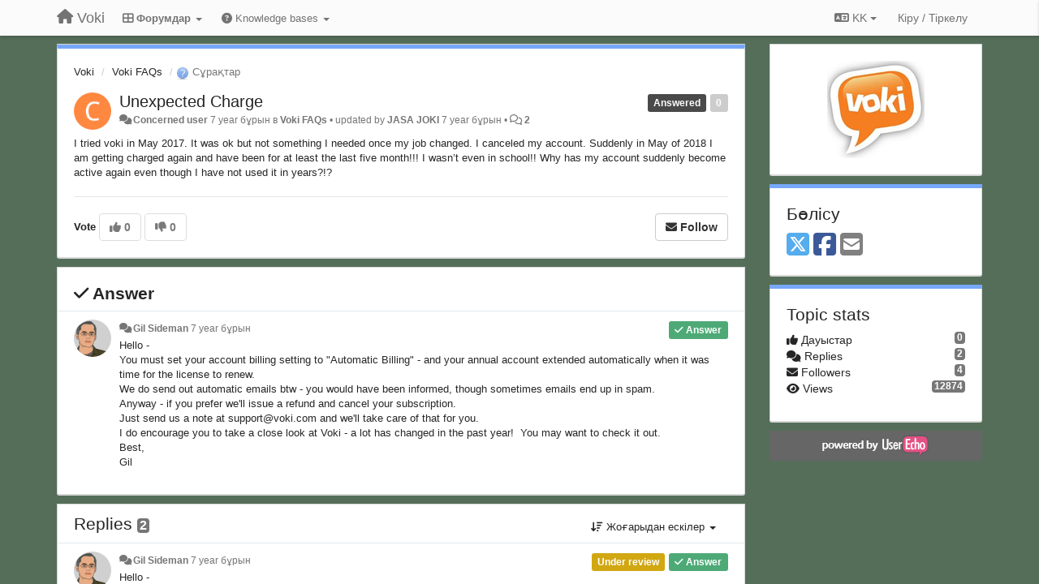

--- FILE ---
content_type: text/html; charset=utf-8
request_url: https://community.voki.com/communities/1/topics/898-unexpected-charge?lang=kk
body_size: 11909
content:
<!DOCTYPE html>
<html lang="kk" dir="ltr">
  <head>
    <meta charset="utf-8">
    <meta http-equiv="X-UA-Compatible" content="IE=edge">

    
    <meta name="viewport" content="width=device-width, initial-scale=1.0" />    

    <meta name="description" content="
  I tried voki in May 2017. It was ok but not something I needed once my job changed. I canceled my account. Suddenly in May of 2018 I am getting charged again and have been for at least the last five month!!! I wasn’t even in school!! Why has my account suddenly become active again even though I have not used it in years?!?
">
    <meta name="author" content="">
    <meta name="apple-mobile-web-app-capable" content="yes">

    <title>
  Unexpected Charge / Voki / Voki
</title>
    
  
  <meta name="title" content="Unexpected Charge / Voki / Voki" />
  


    
    <link rel="canonical" href="https://community.voki.com/communities/1/topics/898-unexpected-charge"/>
    

    

    
    <link rel="apple-touch-icon" href="https://voki.userecho.com/s/attachments/12969/0/0/project_logo.png">
    

    


<script>
var initqueue = [];
var interface_mode = '';
var _uls_ls=(new Date()).getTime();
if (typeof __subfolder == 'undefined') var __subfolder='';

var _ue_globals=[];
_ue_globals['is_staff'] = false;
_ue_globals['lang_code'] = 'kk';
_ue_globals['lang_direction'] = 'ltr';
_ue_globals['datepicker_lang_code'] = 'kk';
_ue_globals['max_image_upload_size'] = 5242880;
_ue_globals['max_file_upload_size'] = 20971520;




_ue_globals['redactor_file_upload'] = true;

_ue_globals['redactor_ueactions'] = false;
_ue_globals['redactor_ue_ai'] = false;





function _checkYT(img){
	if(img.naturalHeight <= 90){
		var path = img.src;
		var altpath = path.replace('/maxresdefault.webp','/hqdefault.jpg').replace('/vi_webp/','/vi/');
		if (altpath != path){
			img.src = altpath;
		}
	}
}
</script>





    
    
    

    
    

    <link rel="stylesheet" href="/s/compress/css/output.ae92dd5887c7.css" type="text/css">

    

    <!-- HTML5 shim and Respond.js IE8 support of HTML5 elements and media queries -->
    <!--[if lt IE 9]>
      <script src="https://oss.maxcdn.com/libs/html5shiv/3.7.0/html5shiv.js"></script>
      <script src="https://oss.maxcdn.com/libs/respond.js/1.4.2/respond.min.js"></script>
    <![endif]-->

    



<style>

body {


background: url('/s/attachments/12969/0/0/project_background.jpg');



}

/* Dashboard background color */



body {background-color: #E3E3E3;}

.module.module-topiclist .module-body {
  background-color: #E3E3E3;
}

/* Modules background color */
.panel {
background-color: #ffffff;
}

.ue_project_item {
background-color: #ffffff;
}

.module .module-body {
background-color: #ffffff;
}

.ue-content {
background-color: #ffffff;
}

.modal-content {
background-color: #ffffff;
}

.module-nav {
background-color: #ffffff;
}

.module-search .results-pane, .result-info {
background-color: #ffffff;
}

.module-topiclist .topic-item {
    background-color: #ffffff;
}

.module-topiclist .top-section {
    background-color: #ffffff;
    }

.module-topiclist .bottom-section {
    background-color: #ffffff;
    }

.navbar-nav .open .dropdown-menu {
    background-color: #ffffff;
}

.popover-title {
background-color: #f5f5f5;
}

.module-topiclist .tabbed ul.nav-pills, .module-topiclist .tabbed ul#tabs li.active a{
    background-color: #ffffff;
    color:#262626;
}


.dropdown-menu>li>a:hover, .btn-canned-response-dropdown .dropdown-menu>li>div.topic-item:hover {
 background-color: #ffffff;
}

/* Modules border color */

.panel-default {
border-color: #d8d8d8;
}

.ue-content table td {
border-color: #d8d8d8;
}

.ue-content table thead td {
    border-bottom: 3px solid #d8d8d8 !important;
}

.ue-content a.i_item_file:before{
    color: rgba(38,38,38,0.5) !important;
}

.module .module-body {
	border-color: #d8d8d8
}

.module {
    border-color: #d8d8d8
}

.form-control {
	border-color: #d8d8d8
}

.redactor-layer {
border-color: #d8d8d8
}

.admin-post-features {
border-bottom: 1px solid #d8d8d8;
}

.modal-header {
border-bottom: 1px solid #d8d8d8;
}

.modal-footer {
border-top: 1px solid #d8d8d8;
}

/*
.topic-solution {
border-color: #d8d8d8;
}
*/

/* Modules lighter color */



.bs-callout-info {
background-color: #f5f5f5;
}


.module-team h3 {
border-bottom: solid 1px #f5f5f5;
}

.comment-private {
background-color: #f5f5f5;
}

.comment-private .ue-content {
background-color: #f5f5f5;
}


.popover-content {
background-color: #ffffff;
}

.ue_project_item > div:first-child {
background-color: #f5f5f5;
}


.table-striped>tbody>tr:nth-child(odd)>td, .table-striped>tbody>tr:nth-child(odd)>th {
background-color: #f5f5f5;
}

.module .module-body .well {
background-color: #f5f5f5;
border-color:#d8d8d8;
}

.pagination>li>a, .pagination>li>span {
background-color: #f5f5f5;
border-color:#d8d8d8;
color:#262626;
}

.nav>li>a:hover, .nav>li>a:focus {
background-color: #f5f5f5;
}

.dropdown-menu {
background-color: #f5f5f5;
}

.dropdown-menu>li>a, .dropdown-menu>li>a:hover {
color:#262626;
}

.nav .open>a, .nav .open>a:hover, .nav .open>a:focus {
background-color: #f5f5f5;
}

.form-control {
background-color: #f5f5f5;
}

.form-control[disabled], .form-control[readonly], fieldset[disabled] .form-control{
background-color: #f5f5f5;
}

.editor-simulator {
  background: #f5f5f5;
  border: 1px solid #d8d8d8;
}

.redactor-layer {
    background-color: #f5f5f5;
}

/*
.redactor-box.redactor-styles-on {
  background-color: #ffffff;
}
*/
/*
body .redactor-box .ue-editor {
  background-color: #ffffff;
}*/
/*
.topic-solution {
background-color: #f5f5f5;
}
*/

/* Badge color */
.badge {
background-color: #
}

/* Font color */
.module-team .staff .username a {
    color:#262626;
}

.module-team .item-username a {
    color:#262626;
}

.ue_project_stats {
    color:#262626;
}


body, .module a,.widget .close  {
	color:#262626;
}

.user-mini-profile a {
    color:#262626;
}


.redactor-dropdown a {
    color: black;
}

.topic-header, .topic-item .topic-header a{
    color:#262626;
}


.form-control, .close {
    color:#262626;
}

.module-topiclist .topic-item:hover {
border-left: solid 4px rgba(38,38,38,0.5);
border-right: solid 4px rgba(38,38,38,0.5);
}


.comment-item:hover {
/*border-left: solid 4px rgba(38,38,38,0.5);
border-right: solid 4px rgba(38,38,38,0.5);
*/

background-color: rgba(245,245,245,0.8);
}

.frontend .navbar-fixed-top .dropdown-menu a {
    color:#262626;
}

/* Light font color */
.module-team .staff .title {
color: #7A7A7A;
}

.module-team .item-rating {
color: #7A7A7A;
}

/* Links color */
a {
color: #428bca;
}

.ue-content a {
color: #428bca;
}
.ue-content blockquote{
color:#262626;
}
.ue-content pre {
color:#262626;
background-color: #f5f5f5;
border-color: #d8d8d8;
word-break: keep-all;
}

.module-stats-topics h4 {
color: #428bca;
}

/* Navigation bar background color */
.frontend .navbar-fixed-top {
background-color: #fbfbfb;
}

.frontend .navbar-fixed-top .btn-default {
background-color: #fbfbfb;
}

.frontend .navbar {
border-color:#7F7F7F;
}

.frontend .navbar .nav>li>a:hover, .nav>li>a:focus {
background-color: #fbfbfb;
}

.frontend .navbar-fixed-top .nav .open>a,.frontend .navbar-fixed-top .nav .open>a:hover,.frontend .navbar-fixed-top .nav .open>a:focus {
background-color: #fbfbfb;
}

/* Navigation bar text color */
.frontend .navbar-fixed-top a, .frontend .navbar .nav > li > a {
color: #737373;
}

/* input group addons */
.input-group-addon {
background-color: #f5f5f5;
color: #262626;
border-color: #d8d8d8;
}

/*
.powered-by-ue-visibility .module-body {
background-color: #f5f5f5;
}
*/

.module-topiclist .topic-item.new-for-user,
.module-topiclist .topic-item.new-for-user .ue-content {
    background-color: #F2F5A9;
}




.module-categories ul > li.selected, .module-forums ul > li.selected, .module-user-profile-menu ul > li.selected{
background-color: rgba(245,245,245,0.8);
}














.powered-by-ue-visibility,
body .module.powered-by-ue-visibility,
body .module.powered-by-ue-visibility .module-body,
body .module.powered-by-ue-visibility .module-body a,
body .module.powered-by-ue-visibility .module-body a img{
    display: block !important;
    visibility: visible !important;
}
body .module.powered-by-ue-visibility .module-body a img{
    margin:auto;
}



</style>


    <link rel="shortcut icon" href="/s/attachments/12969/0/0/project_favicon.png" />



    
  </head>

<body class="frontend theme-default 
  dashboard layout-right-sidebar view-topic
" 
  data-forum-id='1'
>







    <div class="navbar navbar-fixed-top" role="navigation">
      <div class="container">

        


        <div class="navbar-header">
          <a class="navbar-brand" href="/"><i class="fas fa-home"></i><span class="hidden-sm placeholder"> Voki</span></a>
        </div>

        <div class="collapse2 navbar-collapse2">
          <ul class="nav navbar-nav hidden-xs">
            
              <li class="dropdown navbar-feedback-forums active">
                  <a class="dropdown-toggle" href="#" data-toggle="dropdown"><i class="fas fa-th-large"></i><span class="hidden-xs"> Форумдар <b class="caret"></b></span></a>
                  <ul class="dropdown-menu">
                    
                      <li>
                        <a class="f1 selected" style="padding-left:20px;white-space:nowrap;" href="/communities/1-voki">
                          <table style="width:100%;">
                            <tr>
                              <td class="text-align-left">Voki</td>
                              <td class="text-align-right"><span style="margin-left:10px;" class="badge">485</span></td>
                            </tr>
                          </table>
                        </a>
                      </li>
                    
                      <li>
                        <a class="f3" style="padding-left:20px;white-space:nowrap;" href="/communities/3-voki-classroom">
                          <table style="width:100%;">
                            <tr>
                              <td class="text-align-left">Voki Classroom</td>
                              <td class="text-align-right"><span style="margin-left:10px;" class="badge">30</span></td>
                            </tr>
                          </table>
                        </a>
                      </li>
                    
                      <li>
                        <a class="f4" style="padding-left:20px;white-space:nowrap;" href="/communities/4-voki-presenter">
                          <table style="width:100%;">
                            <tr>
                              <td class="text-align-left">Voki Presenter</td>
                              <td class="text-align-right"><span style="margin-left:10px;" class="badge">17</span></td>
                            </tr>
                          </table>
                        </a>
                      </li>
                    
                  </ul>
              </li>
            

            
              <li class="dropdown navbar-kb-forums">
                  <a class="dropdown-toggle" href="#" data-toggle="dropdown"><i class="fas fa-question-circle"></i><span class="hidden-xs kb-header"> Knowledge bases <b class="caret"></b></span></a>
                  <ul class="dropdown-menu">
                    
                      <li>
                        <a class="f5" style="padding-left:20px;white-space:nowrap;" href="/knowledge-bases/5-voki-classroom-faqs">
                          <table style="width:100%;">
                            <tr>
                              <td class="text-align-left">Voki Classroom FAQs</td>
                              <td class="text-align-right"><span  style="margin-left:10px;" class="badge">13</span></td>
                            </tr>
                          </table>
                        </a>
                      </li>
                    
                      <li>
                        <a class="f6" style="padding-left:20px;white-space:nowrap;" href="/knowledge-bases/6-voki-presenter-faqs">
                          <table style="width:100%;">
                            <tr>
                              <td class="text-align-left">Voki Presenter FAQs</td>
                              <td class="text-align-right"><span  style="margin-left:10px;" class="badge">7</span></td>
                            </tr>
                          </table>
                        </a>
                      </li>
                    
                  </ul>
              </li>
            

            
          </ul>


        
        <button type="button" class="btn btn-default pull-right nav-button visible-xs offcanvas-toggle" data-toggle="offcanvas" aria-label="Menu"><i class="fas fa-bars"></i></button>
        
        
        <ul class="nav nav-right hidden-xs">
          



  
  <li class="dropdown light only-icon language-selector">
    <a class="dropdown-toggle btn btn-default" data-toggle="dropdown" href="#">
      <i class="fas fa-language hidden-xs"></i> KK <b class="caret"></b>
    </a>
    <ul class="dropdown-menu pull-right">
      
        <li dir="ltr" onclick="$(this).find('a').click();"><a href="/communities/1/topics/898-unexpected-charge?lang=en">English (EN)</a></li>
      
        <li dir="ltr" onclick="$(this).find('a').click();"><a href="/communities/1/topics/898-unexpected-charge?lang=ru">Русский (RU)</a></li>
      
        <li dir="ltr" onclick="$(this).find('a').click();"><a href="/communities/1/topics/898-unexpected-charge?lang=es">Español (ES)</a></li>
      
        <li dir="ltr" onclick="$(this).find('a').click();"><a href="/communities/1/topics/898-unexpected-charge?lang=fr">Français (FR)</a></li>
      
        <li dir="ltr" onclick="$(this).find('a').click();"><a href="/communities/1/topics/898-unexpected-charge?lang=de">Deutsch (DE)</a></li>
      
        <li dir="ltr" onclick="$(this).find('a').click();"><a href="/communities/1/topics/898-unexpected-charge?lang=nl">Nederlands (NL)</a></li>
      
        <li dir="ltr" onclick="$(this).find('a').click();"><a href="/communities/1/topics/898-unexpected-charge?lang=is">Íslenska (IS)</a></li>
      
        <li dir="ltr" onclick="$(this).find('a').click();"><a href="/communities/1/topics/898-unexpected-charge?lang=et">Eesti (ET)</a></li>
      
        <li dir="ltr" onclick="$(this).find('a').click();"><a href="/communities/1/topics/898-unexpected-charge?lang=kk">Қазақша (KK)</a></li>
      
        <li dir="ltr" onclick="$(this).find('a').click();"><a href="/communities/1/topics/898-unexpected-charge?lang=uk">‪Українська‬ (UK)</a></li>
      
        <li dir="ltr" onclick="$(this).find('a').click();"><a href="/communities/1/topics/898-unexpected-charge?lang=da">Dansk (DA)</a></li>
      
        <li dir="ltr" onclick="$(this).find('a').click();"><a href="/communities/1/topics/898-unexpected-charge?lang=ca">Català (CA)</a></li>
      
        <li dir="ltr" onclick="$(this).find('a').click();"><a href="/communities/1/topics/898-unexpected-charge?lang=pl">Polski (PL)</a></li>
      
    </ul>
  </li>




  
    <li class="link-signin"><a href="#" class="btn btn-default" onclick="showSigninPanel();return false;" aria-label="Кіру / Tiркелу"><span class="visible-xs visible-sm"><i style="padding-left: 3px;padding-right: 3px;" class="fas fa-sign-in-alt"></i></span><span class="hidden-xs hidden-sm">Кіру / Tiркелу</span></a></li>
  




<script>
function extractFullDomain(url){
	var location_array = url.split('/');
	var domain = "";
	for (i = 0; i < 3; i++) { 
    	domain += location_array[i];
    	if (i < 2) {
    		domain += "/";
    	}
	}
	return domain;
}
function showSigninPanel(locResult){
	
		params='';if (locResult) params = '?local_result='+escape(locResult);
		
		ue_modal({'src':'/dialog/signin/'+params, 'max-width':'500px', callback: function () {ueTriggerEvent(window, 'uesigninpopuploaded');}});
	
}



</script>


         </ul>
         


        </div><!-- /.nav-collapse -->


      </div><!-- /.container -->
    </div><!-- /.navbar -->

<div class="navbar-offcanvas">
<button class="btn btn-default back-button" data-toggle="offcanvas" aria-label="Menu"><i class="fas fa-chevron-right"></i></button>

<ul class="nav user-menu">
  



  
  <li class="dropdown light only-icon language-selector">
    <a class="dropdown-toggle btn btn-default" data-toggle="dropdown" href="#">
      <i class="fas fa-language hidden-xs"></i> KK <b class="caret"></b>
    </a>
    <ul class="dropdown-menu pull-right">
      
        <li dir="ltr" onclick="$(this).find('a').click();"><a href="/communities/1/topics/898-unexpected-charge?lang=en">English (EN)</a></li>
      
        <li dir="ltr" onclick="$(this).find('a').click();"><a href="/communities/1/topics/898-unexpected-charge?lang=ru">Русский (RU)</a></li>
      
        <li dir="ltr" onclick="$(this).find('a').click();"><a href="/communities/1/topics/898-unexpected-charge?lang=es">Español (ES)</a></li>
      
        <li dir="ltr" onclick="$(this).find('a').click();"><a href="/communities/1/topics/898-unexpected-charge?lang=fr">Français (FR)</a></li>
      
        <li dir="ltr" onclick="$(this).find('a').click();"><a href="/communities/1/topics/898-unexpected-charge?lang=de">Deutsch (DE)</a></li>
      
        <li dir="ltr" onclick="$(this).find('a').click();"><a href="/communities/1/topics/898-unexpected-charge?lang=nl">Nederlands (NL)</a></li>
      
        <li dir="ltr" onclick="$(this).find('a').click();"><a href="/communities/1/topics/898-unexpected-charge?lang=is">Íslenska (IS)</a></li>
      
        <li dir="ltr" onclick="$(this).find('a').click();"><a href="/communities/1/topics/898-unexpected-charge?lang=et">Eesti (ET)</a></li>
      
        <li dir="ltr" onclick="$(this).find('a').click();"><a href="/communities/1/topics/898-unexpected-charge?lang=kk">Қазақша (KK)</a></li>
      
        <li dir="ltr" onclick="$(this).find('a').click();"><a href="/communities/1/topics/898-unexpected-charge?lang=uk">‪Українська‬ (UK)</a></li>
      
        <li dir="ltr" onclick="$(this).find('a').click();"><a href="/communities/1/topics/898-unexpected-charge?lang=da">Dansk (DA)</a></li>
      
        <li dir="ltr" onclick="$(this).find('a').click();"><a href="/communities/1/topics/898-unexpected-charge?lang=ca">Català (CA)</a></li>
      
        <li dir="ltr" onclick="$(this).find('a').click();"><a href="/communities/1/topics/898-unexpected-charge?lang=pl">Polski (PL)</a></li>
      
    </ul>
  </li>




  
    <li class="link-signin"><a href="#" class="btn btn-default" onclick="showSigninPanel();return false;" aria-label="Кіру / Tiркелу"><span class="visible-xs visible-sm"><i style="padding-left: 3px;padding-right: 3px;" class="fas fa-sign-in-alt"></i></span><span class="hidden-xs hidden-sm">Кіру / Tiркелу</span></a></li>
  




<script>
function extractFullDomain(url){
	var location_array = url.split('/');
	var domain = "";
	for (i = 0; i < 3; i++) { 
    	domain += location_array[i];
    	if (i < 2) {
    		domain += "/";
    	}
	}
	return domain;
}
function showSigninPanel(locResult){
	
		params='';if (locResult) params = '?local_result='+escape(locResult);
		
		ue_modal({'src':'/dialog/signin/'+params, 'max-width':'500px', callback: function () {ueTriggerEvent(window, 'uesigninpopuploaded');}});
	
}



</script>


</ul>

</div>





<div id="wrap">

    <div class="container">
      

      
      <div id="content-wrapper" class="row row-offcanvas row-offcanvas-right">




        <!-- main -->
        <div class="main-content col-xs-12 col-sm-8 col-md-9">
          <div class="row">
            
  
    


   <div id="module_1" class="module module-topic" >
       	




<div class="topic-container">








<!-- Topic item -->
<div id="topic-898" data-topic-mode="full" data-topic-id="898" data-forum-id="1" class="topic-item topic-item-full">

<div class="module-body">



<ol class="breadcrumb" style="margin-bottom:0px;">

  <li><a href="/communities/1-voki">Voki</a></li>

  <li><a href="/communities/1-voki/categories/1-voki-faqs/topics">Voki FAQs</a></li>

  <li class="active"><span class="topic-type-image" title="Сұрақтар">

	
		
		
		
			<img src="/s/cache/3a/5d/3a5da5cdb77088f098b9fac23f7685f4.png" width="16" height="16" alt="" style="width:16px;height:16px;"/>
		
		
	

Сұрақтар</span></li>
</ol>





<div class="topic-avatar">
<img class="avatar ajax-popover clickable" onclick="window.open('/users/2009-concerned-user/topics/')" style="height:46px;width:46px;background-color:#FF8841;" src="https://cdn.userecho.com/characters/67.png?1" data-popover-class="mini-profile" data-popover-object-id="2009" data-popover-url="/dialog/user/2009/mini-profile/" alt=""/>

</div>







<div class="topic-votes pull-right">
        <span  data-toggle="tooltip" title="0 дауыс"  class="label label default label-light">0</span>
</div>








    
    
    <div class="topic-status topic-status-10">
        
        
        <span class="label label-sm" style="background-color:#4A4A4A">Answered</span>
        
        
    </div>
    
    
    

    


    <ul class="topic-actions" data-topic-id="898">
        
            
        
    </ul>
    

    

    


    
    
    <h1 class="topic-header"><a href='/communities/1/topics/898-unexpected-charge' target='_self'>Unexpected Charge</a></h1>
    
    
    


    
    <div class="topic-details">
        <i class="fa-fw fas fa-comments icon-source" title="via Forum" data-html="true" rel="tooltip"></i><a class="ajax-popover" href="/users/2009-concerned-user/topics/" data-popover-class="mini-profile" data-popover-object-id="2009" data-popover-url="/dialog/user/2009/mini-profile/">Concerned user</a> <span class="date-created" data-toggle="tooltip" title="Қыр. 2, 2018, 5:15 Т.Қ.">7 year бұрын</span>


        
            
                в <strong>Voki FAQs</strong>
            
        
        •
        
            <span class="topic-updated-info"> updated by <a class="ajax-popover" href="/users/2032-jasa-joki/topics/" data-popover-class="mini-profile" data-popover-object-id="2032" data-popover-url="/dialog/user/2032/mini-profile/">JASA JOKI</a> <span class="date-updated" data-toggle="tooltip" title="Қаз. 10, 2018, 11:12 Т.Ж.">7 year бұрын</span> • </span>
        

        <span class="topic-comment-count">
            <i class="far fa-comments"></i> <a href='/communities/1/topics/898-unexpected-charge' target='_self'>2</a>
        </span>

        <span id="fb898performer"></span>

        

        

    </div>
    


    


    
	<div class="topic-text ue-content"><div><p>I tried voki in May 2017. It was ok but not something I needed once my job changed. I canceled my account. Suddenly in May of 2018 I am getting charged again and have been for at least the last five month!!! I wasn’t even in school!! Why has my account suddenly become active again even though I have not used it in years?!?</p></div><div class="gradientback"></div></div>

	

	

    

    

	


	
	<div class="topic-tags">

                    
    					
                    
	</div>
	

	<!-- voting & follow -->
	
    


  <!-- voting & follow -->
  <div class="actions-bar">
  <div style="display:none"><input type="hidden" name="csrfmiddlewaretoken" value="HoVBaNdmWjuU6iFq0xl9yu1Gn4KFJOXNHi5BLTJrlAHDKFhkEh2uEoBNIuJA49iC"></div>
  
    <span class="vote-text hidden-xs">Vote</span>

    <div data-toggle="tooltip" title='Voting is disabled' style="display:inline-block;">

      

        <button data-action="vote" data-toggle="tooltip" title="+1 this topic" data-vote-value="1" data-loading-text="<i class='fas fa-sync fa-spin'></i>" class="btn btn-default disabled"><i class="fas fa-thumbs-up"></i> <span>0</span></button>

      

    
      

        <button data-action="vote" data-toggle="tooltip" title="-1 this topic" data-vote-value="-1" data-loading-text="<i class='fas fa-sync fa-spin'></i>" class="btn btn-default disabled"><i class="fas fa-thumbs-down"></i> <span>0</span></button>
      
          
    
    
    
    <button data-action="vote" data-toggle="tooltip" title="Voting is disabled" data-loading-text="<i class='fas fa-sync fa-spin'></i>" class="btn btn-default" style="font-weight:normal;display:none" data-vote-value="0">Болдырмау</button>

    </div>
  
  


  <button  class="btn btn-default pull-right btn-follow" data-toggle="tooltip" data-follow-text="Follow" data-following-text="Following" title="When somebody makes an update here, you will get an email with the details" data-loading-text="<i class='fas fa-sync fa-spin'></i>" data-object-type="topic" data-object-id="898" data-action="follow"><i class="fas fa-envelope"></i> <span>Follow</span></button>

  </div>
    


    <!-- voting for kb -->
    
    

    
    

    
    

    
    

    </div>


    
    
    

    
    
    
    <div class="module-body module-topic-answer" style="margin-top: 10px;border-top-width:1px;">
    <h3 style="font-weight:bold;"><i class="fas fa-check"></i>
    
    Answer
    
    </h3>
    <div class="topic-solution">
    <div class="comments-pinned">
		
            
            
<!-- Comment item -->
<div id="comment-1055" data-id="1055" data-depth="0" data-privacy-mode="1" data-is-answer="True" data-topic-status="7" class="comment-item co0  comment-answer" data-created="2018-09-02 17:16:05"data-user-id="275">
  	
	<div class="topic-avatar"><img class="avatar ajax-popover clickable" onclick="window.open('/users/275-gil-sideman/topics/')" style="height:46px;width:46px;background-color:#FFFFFF;" src="/s/cache/a1/44/a144212fcb2c431268cdbda77b95f432.png" data-popover-class="mini-profile" data-popover-object-id="275" data-popover-url="/dialog/user/275/mini-profile/" alt=""/>
</div>
	
	
	<div class="info-status comment-votes pull-right"><span class="label hidden">0</span></div>
	

    

	

	



	
	
	<div class="info-status pull-right answer"><span class="label label-default"><i class="fas fa-check"></i> Answer</span></div>
	
	

	
		<div class="topic-status">
	        <span class="label label-sm" style="background-color:#D1A712">Under review</span>
		</div>
	
	
	<div class="comment-details">
		<i class="fa-fw fas fa-comments icon-source" title="via Forum" data-html="true" rel="tooltip"></i><a class="author ajax-popover" href="/users/275-gil-sideman/topics/" data-popover-class="mini-profile" data-popover-object-id="275" data-popover-url="/dialog/user/275/mini-profile/">Gil Sideman</a> <a data-toggle="tooltip" data-html="true" title="Қыр. 2, 2018, 5:16 Т.Қ." href="#comment-1055">7 year бұрын</a>
    </div>
	<div class="comment-text ue-content"><p>Hello - </p>
<p>You must set your account billing setting to "Automatic Billing" - and your annual account extended automatically when it was time for the license to renew.</p>
<p>We do send out automatic emails btw - you would have been informed, though sometimes emails end up in spam. </p>
<p>Anyway - if you prefer we'll issue a refund and cancel your subscription.</p>
<p>Just send us a note at support@voki.com and we'll take care of that for you.</p>
<p>I do encourage you to take a close look at Voki - a lot has changed in the past year!  You may want to check it out.</p>
<p>Best,</p>
<p>Gil</p></div>
	



<div class="comment-actions-bar">
<ul class="comment-actions">
  
  
  
  
  

  
  
  

  


  
  
<li id="rl_ue_comments_threadedcomment_1055">
  	<div class="dropdown">
    <a class="dropdown-toggle" data-toggle="dropdown" href="#" title="Flag the message">
      <i class="far fa-flag"></i>
    </a>
    <ul class="dropdown-menu dropdown-menu-right" role="menu">
				<li class="dropdown-header">Бұл не?</li>
            	<li><a href="#" onclick="putReport('ue_comments.threadedcomment','1055',1);return false;">Сәйкес келмейді</a></li>
			    <li><a href="#" onclick="putReport('ue_comments.threadedcomment','1055',2);return false;">Спам</a></li>
    			<li><a href="#" onclick="putReport('ue_comments.threadedcomment','1055',3);return false;">Телнұсқа</a></li>
	 </div>
  </li>
  

  
    
    
    <li><span>|</span></li>
    <li>
      <a class='vote-up' data-action="upvote-comment" title="+1 this reply" data-toggle="tooltip" href="#" aria-label="+1 this reply">
        <i class="fas fa-thumbs-up"></i>
      </a>
    </li>

    <li>
      <a class='vote-cancel' data-action="cancelvote-comment" title="Cancel your vote" data-toggle="tooltip" href="#" aria-label="Cancel your vote">
        <i class="fas fa-times"></i>
      </a>
    </li>
    
    <li>
      <a class='vote-down' data-action="downvote-comment" title="-1 this reply" data-toggle="tooltip" href="#" aria-label="-1 this reply">
        <i class="fas fa-thumbs-down"></i>
      </a>
    </li>
    

    
    

  


  
</ul>
</div>



	
</div>
            
		
    	</div>
    </div>
    </div>
    
    
    
    

</div>


</div>


   </div>





<!-- comments -->
	<div class="module module-comments">
        <div class="module-body">

    <ul class="nav nav-pills">
    <li>

	<div class="text-21">

    
        
        Replies <span class="label label-default" style="padding: 0px 3px 1px 3px;" id="count">2</span>
        

        
    

    </div>

    </li>

    <li id="dropdown-sort" class="dropdown pull-right" data-toggle="tooltip" title="" data-original-title="Select sorting mode for comments">
    <a role="button" id="sort-combo-link" direction="up" class="dropdown-toggle" data-toggle="dropdown">

    <i class="fas fa-sort-amount-down"></i>
    Жоғарыдан ескілер <b class="caret"></b></a>
    <ul class="dropdown-menu pull-right">
        <li data-action='reply-change-order' data-direction='down'><a href="#">Жоғарыдан жаңалар</a></li>
        <li data-action='reply-change-order' data-direction='up'><a href="#">Жоғарыдан ескілер</a></li>
    </ul>
    </li>

    </ul>


	



		

		<div class="comments-list" data-comments-order="up" data-topic-id="898">
			
<!-- Comment item -->
<div id="comment-1055" data-id="1055" data-depth="0" data-privacy-mode="1" data-is-answer="True" data-topic-status="7" class="comment-item co0  comment-answer" data-created="2018-09-02 17:16:05"data-user-id="275">
  	
	<div class="topic-avatar"><img class="avatar ajax-popover clickable" onclick="window.open('/users/275-gil-sideman/topics/')" style="height:46px;width:46px;background-color:#FFFFFF;" src="/s/cache/a1/44/a144212fcb2c431268cdbda77b95f432.png" data-popover-class="mini-profile" data-popover-object-id="275" data-popover-url="/dialog/user/275/mini-profile/" alt=""/>
</div>
	
	
	<div class="info-status comment-votes pull-right"><span class="label hidden">0</span></div>
	

    

	

	



	
	
	<div class="info-status pull-right answer"><span class="label label-default"><i class="fas fa-check"></i> Answer</span></div>
	
	

	
		<div class="topic-status">
	        <span class="label label-sm" style="background-color:#D1A712">Under review</span>
		</div>
	
	
	<div class="comment-details">
		<i class="fa-fw fas fa-comments icon-source" title="via Forum" data-html="true" rel="tooltip"></i><a class="author ajax-popover" href="/users/275-gil-sideman/topics/" data-popover-class="mini-profile" data-popover-object-id="275" data-popover-url="/dialog/user/275/mini-profile/">Gil Sideman</a> <a data-toggle="tooltip" data-html="true" title="Қыр. 2, 2018, 5:16 Т.Қ." href="#comment-1055">7 year бұрын</a>
    </div>
	<div class="comment-text ue-content"><p>Hello - </p>
<p>You must set your account billing setting to "Automatic Billing" - and your annual account extended automatically when it was time for the license to renew.</p>
<p>We do send out automatic emails btw - you would have been informed, though sometimes emails end up in spam. </p>
<p>Anyway - if you prefer we'll issue a refund and cancel your subscription.</p>
<p>Just send us a note at support@voki.com and we'll take care of that for you.</p>
<p>I do encourage you to take a close look at Voki - a lot has changed in the past year!  You may want to check it out.</p>
<p>Best,</p>
<p>Gil</p></div>
	



<div class="comment-actions-bar">
<ul class="comment-actions">
  
  
  
  
  <li><a data-type="reply-comment" data-action="reply-comment" href="#" aria-label="Жауап беру"><i class="fas fa-reply"></i><span class="hidden-xs"> Жауап беру</span></a></li>
  
  

  
  
  

  


  
  
<li id="rl_ue_comments_threadedcomment_1055">
  	<div class="dropdown">
    <a class="dropdown-toggle" data-toggle="dropdown" href="#" title="Flag the message">
      <i class="far fa-flag"></i>
    </a>
    <ul class="dropdown-menu dropdown-menu-right" role="menu">
				<li class="dropdown-header">Бұл не?</li>
            	<li><a href="#" onclick="putReport('ue_comments.threadedcomment','1055',1);return false;">Сәйкес келмейді</a></li>
			    <li><a href="#" onclick="putReport('ue_comments.threadedcomment','1055',2);return false;">Спам</a></li>
    			<li><a href="#" onclick="putReport('ue_comments.threadedcomment','1055',3);return false;">Телнұсқа</a></li>
	 </div>
  </li>
  

  
    
    
    <li><span>|</span></li>
    <li>
      <a class='vote-up' data-action="upvote-comment" title="+1 this reply" data-toggle="tooltip" href="#" aria-label="+1 this reply">
        <i class="fas fa-thumbs-up"></i>
      </a>
    </li>

    <li>
      <a class='vote-cancel' data-action="cancelvote-comment" title="Cancel your vote" data-toggle="tooltip" href="#" aria-label="Cancel your vote">
        <i class="fas fa-times"></i>
      </a>
    </li>
    
    <li>
      <a class='vote-down' data-action="downvote-comment" title="-1 this reply" data-toggle="tooltip" href="#" aria-label="-1 this reply">
        <i class="fas fa-thumbs-down"></i>
      </a>
    </li>
    

    
    

  


  
</ul>
</div>



	
</div>
<!-- Comment item -->
<div id="comment-1056" data-id="1056" data-depth="0" data-privacy-mode="1" data-topic-status="10" class="comment-item co0 " data-created="2018-09-02 17:16:11"data-user-id="275">
  	
	<div class="topic-avatar"><img class="avatar ajax-popover clickable" onclick="window.open('/users/275-gil-sideman/topics/')" style="height:46px;width:46px;background-color:#FFFFFF;" src="/s/cache/a1/44/a144212fcb2c431268cdbda77b95f432.png" data-popover-class="mini-profile" data-popover-object-id="275" data-popover-url="/dialog/user/275/mini-profile/" alt=""/>
</div>
	
	
	<div class="info-status comment-votes pull-right"><span class="label hidden">0</span></div>
	

    

	

	



	
	
	

	
		<div class="topic-status">
	        <span class="label label-sm" style="background-color:#4A4A4A">Answered</span>
		</div>
	
	
	<div class="comment-details">
		<i class="fa-fw fas fa-comments icon-source" title="via Forum" data-html="true" rel="tooltip"></i><a class="author ajax-popover" href="/users/275-gil-sideman/topics/" data-popover-class="mini-profile" data-popover-object-id="275" data-popover-url="/dialog/user/275/mini-profile/">Gil Sideman</a> <a data-toggle="tooltip" data-html="true" title="Қыр. 2, 2018, 5:16 Т.Қ." href="#comment-1056">7 year бұрын</a>
    </div>
	<div class="comment-text ue-content"></div>
	



<div class="comment-actions-bar">
<ul class="comment-actions">
  
  
  
  
  <li><a data-type="reply-comment" data-action="reply-comment" href="#" aria-label="Жауап беру"><i class="fas fa-reply"></i><span class="hidden-xs"> Жауап беру</span></a></li>
  
  

  
  
  

  


  
  
<li id="rl_ue_comments_threadedcomment_1056">
  	<div class="dropdown">
    <a class="dropdown-toggle" data-toggle="dropdown" href="#" title="Flag the message">
      <i class="far fa-flag"></i>
    </a>
    <ul class="dropdown-menu dropdown-menu-right" role="menu">
				<li class="dropdown-header">Бұл не?</li>
            	<li><a href="#" onclick="putReport('ue_comments.threadedcomment','1056',1);return false;">Сәйкес келмейді</a></li>
			    <li><a href="#" onclick="putReport('ue_comments.threadedcomment','1056',2);return false;">Спам</a></li>
    			<li><a href="#" onclick="putReport('ue_comments.threadedcomment','1056',3);return false;">Телнұсқа</a></li>
	 </div>
  </li>
  

  
    
    
    <li><span>|</span></li>
    <li>
      <a class='vote-up' data-action="upvote-comment" title="+1 this reply" data-toggle="tooltip" href="#" aria-label="+1 this reply">
        <i class="fas fa-thumbs-up"></i>
      </a>
    </li>

    <li>
      <a class='vote-cancel' data-action="cancelvote-comment" title="Cancel your vote" data-toggle="tooltip" href="#" aria-label="Cancel your vote">
        <i class="fas fa-times"></i>
      </a>
    </li>
    
    <li>
      <a class='vote-down' data-action="downvote-comment" title="-1 this reply" data-toggle="tooltip" href="#" aria-label="-1 this reply">
        <i class="fas fa-thumbs-down"></i>
      </a>
    </li>
    

    
    

  


  
</ul>
</div>



	
</div>
		</div>

		

		

		<!-- comment template -->
		<div id="comment-template" data-topic-id="898" class="comment-item" style="display:none">

			
				
				<div><input data-action="signin-comment" type="submit" class="btn btn-default" value="Post comment as"/></div>
				
			
		</div>
		<!-- end comment template -->

		</div>
	</div>






<script>
_comment_edit_url_='/comments/edit/';
_comment_post_url_='/comments/post/';
_return_path_='/communities/1-voki';
initqueue.push(function() {
	//console.log('init c');
	setupImageZoom($('.module-topic .ue-content img'));
	setupImageZoom($('.module-comments .ue-content img'));

	newComment();

	// Comment form activationif needed
	

	
	// check if url has hashtag - check if it's comment and exists. otherwise try to preload.
	var hashtag = window.location.hash;
	if (hashtag && hashtag.substring(1,9) == 'comment-' && $('.comments-list .comment-item#'+hashtag.substring(1)).length == 0 && $('.module-comments [data-action="show-more-comments"]').length > 0){
		// will change the link 'show more' to load all and navigate to specific comment if exists
		show_more_data = $('.module-comments [data-action="show-more-comments"]');
		show_more_data.attr('data-load-all','true');
		show_more_data.attr('data-navigate-to-comment',hashtag);
		show_more_data.click();
	}
	

    ueApplySubfolder2Captcha();
});

</script>


  


          
          


          </div>

          
          <div class="row powered-by-ue-visibility">
            <div class="col-xs-12" style="text-align:center;">
              <p class="text-muted" style="margin-top: 10px;"><a href="https://userecho.com?pcode=pwbue_label_voki&amp;utm_source=pblv5&amp;utm_medium=cportal&amp;utm_campaign=pbue" target="_blank">Customer support service</a> by UserEcho</p>
            </div>
          </div>
          

        </div>
        <!-- /main -->



        <!-- right sidebar -->
        <div class="col-xs-8 col-sm-4 col-md-3 sidebar-offcanvas" id="sidebar" role="navigation">

          <div class="row">
            
  
    
      




   <div id="module_36" class="module module-image" >
       	
        <div class="module-body">
       	
	
		<div style="text-align:center">
			<a href="http://Voki.com">

	
		
		
		
			<img src="/s/cache/4c/9f/4c9f6a0470a3668eac5bac63643b491d.png" width="120" height="120" alt="" style="width:120px;height:120px;"/>
		
		
	

</a>
		</div>
	


       	</div>
        
   </div>












    <div class="module module-share">
        <div class="module-body">
            <h3>Бөлісу</h3>

            <div class="share-buttons">
                    
                    <a id="share-twitter" href="#" aria-label="X (Twitter)"><i class="fab fa-2x fa-square-x-twitter" style="color: #55acee;"></i></a>
                    <a id="share-facebook" href="#" aria-label="Facebook"><i class="fab fa-2x fa-square-facebook" style="color: #3B5998;"></i></a>
                    
                    <a id="share-email" href="#" aria-label="Email"><i class="fa fa-2x fa-square-envelope"></i></a>
            </div>

        </div>
    </div>




    <div class="module module-stats module-links">
        <div class="module-body">
        
            <h3>Topic stats</h3>
            <ul>
                <li>
                    <span class="badge pull-right">0</span>
                    <i class="fas fa-thumbs-up"></i> Дауыстар
                </li>
                <li>
                    <span class="badge pull-right">2</span>
                    <i class="fas fa-comments"></i> Replies
                </li>
                <li>
                    <span class="badge pull-right">4</span>
                    <i class="fas fa-envelope"></i> Followers
                </li>
                <li>
                    <span class="badge pull-right">12874</span>
                    <i class="fas fa-eye"></i> Views
                </li>
            </ul>
        
        </div>
    </div>


<script>
initqueue.push(function() {
    url=document.location;

    //email
    $('#share-email').on('click',function() {
        location.href="mailto:?subject=Unexpected Charge&body="+url
    });


    //twitter
    $('#share-twitter').on('click',function() {
        twitter_share_url="https://x.com/share?text=Unexpected Charge&url="+url;
        popupwindow(twitter_share_url, "X (Twitter) share",550,420);
    });

    //facebook
    $('#share-facebook').on('click',function() {
        facebook_share_url="https://www.facebook.com/share.php?u="+ url;
        popupwindow(facebook_share_url, "Facebook share",550,420);
    });

    



});
</script>


    
  


            
            
            <div class="module powered-by-ue-visibility">
              <div class="module-body" style="text-align:center;padding:5px;background-color: #666666;">
                <a href="https://userecho.com?pcode=pwbue_label_voki&amp;utm_source=pblv4&amp;utm_medium=cportal&amp;utm_campaign=pbue" target="_blank">
                  <img style="" alt="Powered by UserEcho" src="https://userecho.com/s/img/poweredby_ue.png">
                </a>
              </div>
            </div>
            
          </div>
        <!-- /sidebar -->
        </div><!--/span-->



    <div class="col-xs-12">
    <div class="row bottom-modules">

    
  
    
  


    </div>
    </div>


    </div><!--/row-->



    
    </div><!--/.container-->
    <div class="backdrop"></div>
    </div>




    <!-- Placeholder for modals -->
    <div id="popup_container" class="ue_modal"><div id="default_popup"></div></div>

    <!-- Bootstrap core JavaScript
    ================================================== -->
    <!-- Placed at the end of the document so the pages load faster -->
    <script src="/s/libs/jquery/3.6.0/jquery.min.js"></script>


<input type="hidden" name="csrfmiddlewaretoken" value="lcidDVdQZ2MWd7wQkPse6B1dd9YZnVlrl6sde1JVojZFRu8KYz9zcvBkyzXUIgGg">
<script>
if (typeof __m_settings == 'undefined') var __m_settings=[];
</script>




<!-- JSI18N START -->
<script>
'use strict';
{
  const globals = this;
  const django = globals.django || (globals.django = {});

  
  django.pluralidx = function(n) {
    const v = 0;
    if (typeof v === 'boolean') {
      return v ? 1 : 0;
    } else {
      return v;
    }
  };
  

  /* gettext library */

  django.catalog = django.catalog || {};
  
  const newcatalog = {
    "%(sel)s of %(cnt)s selected": [
      "%(cnt)s-\u04a3 %(sel)s-\u044b(\u0456) \u0442\u0430\u04a3\u0434\u0430\u043b\u0434\u044b"
    ],
    "6 a.m.": "06",
    "Available %s": "%s \u0431\u0430\u0440",
    "Cancel": "\u0411\u043e\u043b\u0434\u044b\u0440\u043c\u0430\u0443",
    "Choose a time": "\u0423\u0430\u049b\u044b\u0442\u0442\u044b \u0442\u0430\u04a3\u0434\u0430",
    "Filter": "\u0421\u04af\u0437\u0433\u0456\u0448",
    "Hide": "\u0416\u0430\u0441\u044b\u0440\u0443",
    "Midnight": "\u0422\u04af\u043d \u0436\u0430\u0440\u044b\u043c",
    "Noon": "\u0422\u0430\u043b\u0442\u04af\u0441",
    "Now": "\u049a\u0430\u0437\u0456\u0440",
    "Remove": "\u04e8\u0448\u0456\u0440\u0443(\u0436\u043e\u044e)",
    "Show": "\u041a\u04e9\u0440\u0441\u0435\u0442\u0443",
    "Today": "\u0411\u04af\u0433\u0456\u043d",
    "Tomorrow": "\u0415\u0440\u0442\u0435\u04a3",
    "Yesterday": "\u041a\u0435\u0448\u0435",
    "You have selected an action, and you haven't made any changes on individual fields. You're probably looking for the Go button rather than the Save button.": "\u0421\u0456\u0437 \u0421\u0430\u049b\u0442\u0430\u0443 \u0431\u0430\u0442\u044b\u0440\u043c\u0430\u0441\u044b\u043d\u0430 \u049b\u0430\u0440\u0430\u0493\u0430\u043d\u0434\u0430, Go(\u0410\u043b\u0493\u0430) \u0431\u0430\u0442\u044b\u0440\u043c\u0430\u0441\u044b\u043d \u0456\u0437\u0434\u0435\u043f \u043e\u0442\u044b\u0440\u0493\u0430\u043d \u0431\u043e\u043b\u0430\u0440\u0441\u044b\u0437, \u0441\u0435\u0431\u0435\u0431\u0456 \u0435\u0448\u049b\u0430\u043d\u0434\u0430\u0439 \u04e9\u0437\u0433\u0435\u0440\u0456\u0441 \u0436\u0430\u0441\u0430\u043c\u0430\u0439, \u04d9\u0440\u0435\u043a\u0435\u0442 \u0436\u0430\u0441\u0430\u0434\u044b\u04a3\u044b\u0437.",
    "You have selected an action, but you haven't saved your changes to individual fields yet. Please click OK to save. You'll need to re-run the action.": "\u0421\u0456\u0437 \u04e9\u0437 \u04e9\u0437\u0433\u0435\u0440\u0456\u0441\u0442\u0435\u0440\u0456\u04a3\u0456\u0437\u0434\u0456 \u0441\u0430\u049b\u0442\u0430\u043c\u0430\u0439, \u04d9\u0440\u0435\u043a\u0435\u0442 \u0436\u0430\u0441\u0430\u0434\u044b\u04a3\u044b\u0437. \u04e8\u0442\u0456\u043d\u0456\u0448, \u0441\u0430\u049b\u0442\u0430\u0443 \u04af\u0448\u0456\u043d \u041e\u041a \u0431\u0430\u0442\u044b\u0440\u043c\u0430\u0441\u044b\u043d \u0431\u0430\u0441\u044b\u04a3\u044b\u0437 \u0436\u04d9\u043d\u0435 \u04e9\u0437 \u04d9\u0440\u0435\u043a\u0435\u0442\u0456\u04a3\u0456\u0437\u0434\u0456 \u049b\u0430\u0439\u0442\u0430 \u0436\u0430\u0441\u0430\u043f \u043a\u04e9\u0440\u0456\u04a3\u0456\u0437. ",
    "You have unsaved changes on individual editable fields. If you run an action, your unsaved changes will be lost.": "\u0421\u0456\u0437\u0434\u0456\u04a3 \u0442\u04e9\u043c\u0435\u043d\u0434\u0435\u0433\u0456 \u04e9\u0437\u0433\u0435\u0440\u043c\u0435\u043b\u0456 \u0430\u043b\u0430\u04a3\u0434\u0430\u0440\u0434\u0430(fields) \u04e9\u0437\u0433\u0435\u0440\u0456\u0441\u0442\u0435\u0440\u0456\u04a3\u0456\u0437 \u0431\u0430\u0440. \u0415\u0433\u0435\u0440 \u0430\u0440\u0442\u044b\u049b \u04d9\u0440\u0435\u043a\u0435\u0442 \u0436\u0430\u0441\u0430\u0441\u0430\u04a3\u044b\u0437\u0431 \u0441\u0456\u0437 \u04e9\u0437\u0433\u0435\u0440\u0456\u0441\u0442\u0435\u0440\u0456\u04a3\u0456\u0437\u0434\u0456 \u0436\u043e\u0493\u0430\u043b\u0442\u0430\u0441\u044b\u0437."
  };
  for (const key in newcatalog) {
    django.catalog[key] = newcatalog[key];
  }
  

  if (!django.jsi18n_initialized) {
    django.gettext = function(msgid) {
      const value = django.catalog[msgid];
      if (typeof value === 'undefined') {
        return msgid;
      } else {
        return (typeof value === 'string') ? value : value[0];
      }
    };

    django.ngettext = function(singular, plural, count) {
      const value = django.catalog[singular];
      if (typeof value === 'undefined') {
        return (count == 1) ? singular : plural;
      } else {
        return value.constructor === Array ? value[django.pluralidx(count)] : value;
      }
    };

    django.gettext_noop = function(msgid) { return msgid; };

    django.pgettext = function(context, msgid) {
      let value = django.gettext(context + '\x04' + msgid);
      if (value.includes('\x04')) {
        value = msgid;
      }
      return value;
    };

    django.npgettext = function(context, singular, plural, count) {
      let value = django.ngettext(context + '\x04' + singular, context + '\x04' + plural, count);
      if (value.includes('\x04')) {
        value = django.ngettext(singular, plural, count);
      }
      return value;
    };

    django.interpolate = function(fmt, obj, named) {
      if (named) {
        return fmt.replace(/%\(\w+\)s/g, function(match){return String(obj[match.slice(2,-2)])});
      } else {
        return fmt.replace(/%s/g, function(match){return String(obj.shift())});
      }
    };


    /* formatting library */

    django.formats = {
    "DATETIME_FORMAT": "N j, Y, P",
    "DATETIME_INPUT_FORMATS": [
      "%Y-%m-%d %H:%M:%S",
      "%Y-%m-%d %H:%M:%S.%f",
      "%Y-%m-%d %H:%M",
      "%m/%d/%Y %H:%M:%S",
      "%m/%d/%Y %H:%M:%S.%f",
      "%m/%d/%Y %H:%M",
      "%m/%d/%y %H:%M:%S",
      "%m/%d/%y %H:%M:%S.%f",
      "%m/%d/%y %H:%M"
    ],
    "DATE_FORMAT": "N j, Y",
    "DATE_INPUT_FORMATS": [
      "%Y-%m-%d",
      "%m/%d/%Y",
      "%m/%d/%y",
      "%b %d %Y",
      "%b %d, %Y",
      "%d %b %Y",
      "%d %b, %Y",
      "%B %d %Y",
      "%B %d, %Y",
      "%d %B %Y",
      "%d %B, %Y"
    ],
    "DECIMAL_SEPARATOR": ".",
    "FIRST_DAY_OF_WEEK": 0,
    "MONTH_DAY_FORMAT": "F j",
    "NUMBER_GROUPING": 0,
    "SHORT_DATETIME_FORMAT": "m/d/Y P",
    "SHORT_DATE_FORMAT": "m/d/Y",
    "THOUSAND_SEPARATOR": ",",
    "TIME_FORMAT": "P",
    "TIME_INPUT_FORMATS": [
      "%H:%M:%S",
      "%H:%M:%S.%f",
      "%H:%M"
    ],
    "YEAR_MONTH_FORMAT": "F Y"
  };

    django.get_format = function(format_type) {
      const value = django.formats[format_type];
      if (typeof value === 'undefined') {
        return format_type;
      } else {
        return value;
      }
    };

    /* add to global namespace */
    globals.pluralidx = django.pluralidx;
    globals.gettext = django.gettext;
    globals.ngettext = django.ngettext;
    globals.gettext_noop = django.gettext_noop;
    globals.pgettext = django.pgettext;
    globals.npgettext = django.npgettext;
    globals.interpolate = django.interpolate;
    globals.get_format = django.get_format;

    django.jsi18n_initialized = true;
  }
};

</script>
<!-- JSI18N END -->

<script src="/s/compress/js/output.46215dcf2b1f.js"></script>


  
    <script src="/s/libs/bootstrap-datepicker/1.7.0/locales/bootstrap-datepicker.kk.min.js"></script>
  



<script>
$(document).ready(function() {
    


    
});


</script>



  <!-- [if lte IE 7]><script src="/s/assets2.0/js/json3.min.js"></script><![endif] -->
  <script>



console.log('False')
</script>

  


    

    <script>

    //Mobile IE fix
    if (navigator.userAgent.match(/IEMobile\/10\.0/) || navigator.userAgent.match(/WPDesktop/)) {
    var msViewportStyle = document.createElement("style");
    msViewportStyle.appendChild(
        document.createTextNode(
            "@-ms-viewport{width:auto!important}"
        )
    );
    document.getElementsByTagName("head")[0].
        appendChild(msViewportStyle);
    }
    //End mobile IE fix

    //Perform init
    $(document).ready(function() {
        //Run global init queue
        while (initqueue.length > 0) {(initqueue.shift())();}
    });

    function search() {
      $('.backdrop').fadeIn('fast');
      $('.results-pane').slideDown();

    }



    // navigate by pages and searches in history (back button in the browser)
    $(document).ready(function(){
        if ("onhashchange" in window) {
          $( window ).on( "hashchange", function( event ) {
            ueNavigateByHash();
          }).trigger('hashchange');
        };
    })

    $(document).ready(function(){
      $("span[data-rel]").tooltip({container: 'body'});
      $("a[data-rel]").tooltip({container: 'body'});
      $(".actions-bar button").tooltip({container: 'body'});
      $("[data-toggle=tooltip]").tooltip({container: 'body'});
      $("[rel=tooltip]").tooltip({container: 'body'});
    })

    </script>

    <script>

    Sentry.init({ dsn: 'https://d6e663a43b37aa5393452888c008fea9@sentry.userecho.com/7' });

    Sentry.configureScope(function(scope){
      scope.setUser({"id": "None","username": ""});
      scope.setExtra("project_id", "12969");
    });

    function iniFrame() {
      if ( window.location !== window.parent.location )
      {
          var data = {'window':window.location, 'parent': window.parent.location};
          console.log(data)
          if(!window.location.href.includes("widget")) {
            Sentry.captureMessage("Iframe detected: " + JSON.stringify(data));
          }

      }
      else {

      }
  }
  iniFrame();
  </script>



    

  <!-- USERECHO GA4 Google tag (gtag.js) -->
  
  
  <script async src="https://www.googletagmanager.com/gtag/js?id=G-KV4LQFT7ZN&l=dataLayerUE"></script>
  <script>
    window.dataLayerUE = window.dataLayerUE || []
    function ue_gtag_ga4() {
      dataLayerUE.push(arguments)
    }
    ue_gtag_ga4('js', new Date())
    ue_gtag_ga4('config', 'G-KV4LQFT7ZN', {
      ue_server_name: 'us4',
      ue_project_id: '12969'
    })
  </script>

  <script>
    function uegtagSend(action, params) {
      ue_gtag_ga4('send', action, params)
    }
    function trackEvent(category, action, label) {
      uegtagSend('event', { eventCategory: category, eventAction: action, eventLabel: label })
    }
    function gaTrackSearch(forum_id, search_path, search_text) {
      if (!search_text) return
      uegtagSend('search', search_text.toLowerCase())
    }
    function gaTrackSearchV3(search_text) {
      // uses for ue v3
      if (!search_text) return
      uegtagSend('search', search_text.toLowerCase())
    }
  </script>


    

  </body>
</html>
